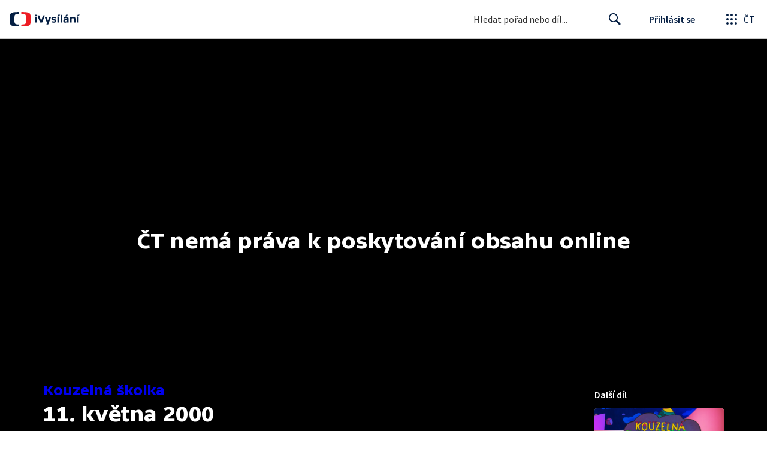

--- FILE ---
content_type: text/plain; charset=utf-8
request_url: https://events.getsitectrl.com/api/v1/events
body_size: 556
content:
{"id":"66fad187cf74cb66","user_id":"66fad187cf7d050a","time":1769178799933,"token":"1769178799.538eacc7c17030ee3166ef57d92a202c.f810ac030a64fd8c9ff0125e915cc834","geo":{"ip":"3.128.30.65","geopath":"147015:147763:220321:","geoname_id":4509177,"longitude":-83.0061,"latitude":39.9625,"postal_code":"43215","city":"Columbus","region":"Ohio","state_code":"OH","country":"United States","country_code":"US","timezone":"America/New_York"},"ua":{"platform":"Desktop","os":"Mac OS","os_family":"Mac OS X","os_version":"10.15.7","browser":"Other","browser_family":"ClaudeBot","browser_version":"1.0","device":"Spider","device_brand":"Spider","device_model":"Desktop"},"utm":{}}

--- FILE ---
content_type: application/javascript; charset=UTF-8
request_url: https://ctfs.ceskatelevize.cz/ivysilani/_next/static/chunks/2120-b04bef360a19fccd.js
body_size: 11350
content:
try{!function(){var e="undefined"!=typeof window?window:"undefined"!=typeof global?global:"undefined"!=typeof globalThis?globalThis:"undefined"!=typeof self?self:{},t=(new e.Error).stack;t&&(e._sentryDebugIds=e._sentryDebugIds||{},e._sentryDebugIds[t]="cd14ce3e-d5b8-415f-8bdf-81c01f4aa603",e._sentryDebugIdIdentifier="sentry-dbid-cd14ce3e-d5b8-415f-8bdf-81c01f4aa603")}()}catch(e){}"use strict";(self.webpackChunk_N_E=self.webpackChunk_N_E||[]).push([[2120],{40051:function(e,t,r){r.d(t,{l:function(){return v}});var i=r(59499),l=r(4730);r(67602),r(30005);var a=r(67294);let s=e=>"object"==typeof e&&null!=e&&1===e.nodeType,n=(e,t)=>(!t||"hidden"!==e)&&"visible"!==e&&"clip"!==e,o=(e,t)=>{if(e.clientHeight<e.scrollHeight||e.clientWidth<e.scrollWidth){let r=getComputedStyle(e,null);return n(r.overflowY,t)||n(r.overflowX,t)||(e=>{let t=(e=>{if(!e.ownerDocument||!e.ownerDocument.defaultView)return null;try{return e.ownerDocument.defaultView.frameElement}catch(e){return null}})(e);return!!t&&(t.clientHeight<e.scrollHeight||t.clientWidth<e.scrollWidth)})(e)}return!1},u=(e,t,r,i,l,a,s,n)=>a<e&&s>t||a>e&&s<t?0:a<=e&&n<=r||s>=t&&n>=r?a-e-i:s>t&&n<r||a<e&&n>r?s-t+l:0,d=e=>{let t=e.parentElement;return null==t?e.getRootNode().host||null:t},f=(e,t)=>{var r,i,l,a;if("undefined"==typeof document)return[];let{scrollMode:n,block:f,inline:c,boundary:y,skipOverflowHiddenElements:m}=t,h="function"==typeof y?y:e=>e!==y;if(!s(e))throw TypeError("Invalid target");let p=document.scrollingElement||document.documentElement,b=[],g=e;for(;s(g)&&h(g);){if((g=d(g))===p){b.push(g);break}null!=g&&g===document.body&&o(g)&&!o(document.documentElement)||null!=g&&o(g,m)&&b.push(g)}let v=null!=(i=null==(r=window.visualViewport)?void 0:r.width)?i:innerWidth,w=null!=(a=null==(l=window.visualViewport)?void 0:l.height)?a:innerHeight,{scrollX:O,scrollY:V}=window,{height:_,width:S,top:F,right:j,bottom:x,left:D}=e.getBoundingClientRect(),{top:k,right:A,bottom:E,left:P}=(e=>{let t=window.getComputedStyle(e);return{top:parseFloat(t.scrollMarginTop)||0,right:parseFloat(t.scrollMarginRight)||0,bottom:parseFloat(t.scrollMarginBottom)||0,left:parseFloat(t.scrollMarginLeft)||0}})(e),C="start"===f||"nearest"===f?F-k:"end"===f?x+E:F+_/2-k+E,T="center"===c?D+S/2-P+A:"end"===c?j+A:D-P,M=[];for(let e=0;e<b.length;e++){let t=b[e],{height:r,width:i,top:l,right:a,bottom:s,left:d}=t.getBoundingClientRect();if("if-needed"===n&&F>=0&&D>=0&&x<=w&&j<=v&&(t===p&&!o(t)||F>=l&&x<=s&&D>=d&&j<=a))break;let y=getComputedStyle(t),m=parseInt(y.borderLeftWidth,10),h=parseInt(y.borderTopWidth,10),g=parseInt(y.borderRightWidth,10),k=parseInt(y.borderBottomWidth,10),A=0,E=0,P="offsetWidth"in t?t.offsetWidth-t.clientWidth-m-g:0,L="offsetHeight"in t?t.offsetHeight-t.clientHeight-h-k:0,N="offsetWidth"in t?0===t.offsetWidth?0:i/t.offsetWidth:0,R="offsetHeight"in t?0===t.offsetHeight?0:r/t.offsetHeight:0;if(p===t)A="start"===f?C:"end"===f?C-w:"nearest"===f?u(V,V+w,w,h,k,V+C,V+C+_,_):C-w/2,E="start"===c?T:"center"===c?T-v/2:"end"===c?T-v:u(O,O+v,v,m,g,O+T,O+T+S,S),A=Math.max(0,A+V),E=Math.max(0,E+O);else{A="start"===f?C-l-h:"end"===f?C-s+k+L:"nearest"===f?u(l,s,r,h,k+L,C,C+_,_):C-(l+r/2)+L/2,E="start"===c?T-d-m:"center"===c?T-(d+i/2)+P/2:"end"===c?T-a+g+P:u(d,a,i,m,g+P,T,T+S,S);let{scrollLeft:e,scrollTop:n}=t;A=0===R?0:Math.max(0,Math.min(n+A/R,t.scrollHeight-r/R+L)),E=0===N?0:Math.max(0,Math.min(e+E/N,t.scrollWidth-i/N+P)),C+=n-A,T+=e-E}M.push({el:t,top:A,left:E})}return M};var c=r(13168),y=r(85893);let m=["form","children","onSubmit","errorState","successState","scrollTo","onValidationError"];function h(e,t){var r=Object.keys(e);if(Object.getOwnPropertySymbols){var i=Object.getOwnPropertySymbols(e);t&&(i=i.filter(function(t){return Object.getOwnPropertyDescriptor(e,t).enumerable})),r.push.apply(r,i)}return r}function p(e){for(var t=1;t<arguments.length;t++){var r=null!=arguments[t]?arguments[t]:{};t%2?h(Object(r),!0).forEach(function(t){(0,i.Z)(e,t,r[t])}):Object.getOwnPropertyDescriptors?Object.defineProperties(e,Object.getOwnPropertyDescriptors(r)):h(Object(r)).forEach(function(t){Object.defineProperty(e,t,Object.getOwnPropertyDescriptor(r,t))})}return e}let b=(e,t)=>{f(e,{scrollMode:"always",block:"start"}).forEach(({el:e,top:r})=>{t(e,r)})},g=(e,t)=>{e.scrollTo({top:t-70})};function v(e){let{form:t,children:r,onSubmit:i,errorState:s,successState:n,scrollTo:o=g,onValidationError:u}=e,d=(0,l.Z)(e,m),{asyncError:f,isSubmitSuccessful:h,isSubmitting:v}=t,w=(0,a.useRef)(null);return(0,a.useEffect)(()=>{f&&s&&w.current&&b(w.current,o)},[f,s,o]),(0,a.useEffect)(()=>{h&&n&&w.current&&b(w.current,o)},[h,n,o]),(0,y.jsxs)("form",p(p({},d),{},{noValidate:!0,ref:w,onSubmit:i?e=>{e.preventDefault(),v||t.handleSubmit(i,u)(e)}:void 0,children:[(0,y.jsx)("div",{role:"alert",children:s&&f?(0,y.jsx)(s,{error:f}):null}),n&&h?(0,y.jsx)(n,{}):null,(0,y.jsx)(c.R,p(p({},t),{},{children:r}))]}))}},13168:function(e,t,r){r.d(t,{G:function(){return u},R:function(){return d}});var i=r(4730),l=r(67294),a=r(54812),s=r(85893);let n=["children"],o=l.createContext(void 0),u=()=>(0,a.G)(o);function d(e){let{children:t}=e,r=(0,i.Z)(e,n);return(0,s.jsx)(o.Provider,{value:r,children:t})}},92261:function(e,t,r){r.d(t,{y:function(){return h}});var i=r(93967),l=r.n(i);r(67294);var a=r(3731),s=r(59499),n=r(4730),o=r(6256),u={label:"ctfo_1aapj5l0 ctst_twf8nzc",inverted:"ctfo_1aapj5l1"},d=r(85893);let f=["inverted","className","children","required"];function c(e,t){var r=Object.keys(e);if(Object.getOwnPropertySymbols){var i=Object.getOwnPropertySymbols(e);t&&(i=i.filter(function(t){return Object.getOwnPropertyDescriptor(e,t).enumerable})),r.push.apply(r,i)}return r}function y(e){for(var t=1;t<arguments.length;t++){var r=null!=arguments[t]?arguments[t]:{};t%2?c(Object(r),!0).forEach(function(t){(0,s.Z)(e,t,r[t])}):Object.getOwnPropertyDescriptors?Object.defineProperties(e,Object.getOwnPropertyDescriptors(r)):c(Object(r)).forEach(function(t){Object.defineProperty(e,t,Object.getOwnPropertyDescriptor(r,t))})}return e}let m=e=>{let{inverted:t,className:r,children:i,required:a}=e,s=(0,n.Z)(e,f);return(0,d.jsxs)("label",y(y({className:l()(r,u.label,{[u.inverted]:t})},s),{},{children:[i,(0,d.jsx)(o.x,{inverted:t,required:a})]}))},h=({label:e,error:t,children:r,inverted:i,id:s,className:n,errorId:o})=>(0,d.jsxs)("div",{className:l()(a.M.commonFormBlock,n),children:[e&&(0,d.jsx)(m,{htmlFor:s,inverted:i,required:"object"==typeof e?e.required:void 0,children:"object"==typeof e?e.title:e}),r,t?.message?(0,d.jsx)("span",{className:l()(a.M.commonErrorMsg,{inverted:i}),id:o,role:"alert",children:t.message}):null]})},7898:function(e,t,r){r.d(t,{Y:function(){return i}});function i(e="",t){return`${e}${t}`}},54510:function(e,t,r){r.d(t,{O:function(){return c}});var i=r(59499),l=r(4730),a=r(67294),s=r(7898),n=r(87649),o=r(92261),u=r(85893);let d=["label","name","prefix","width","maxWidth","inverted","showValidationIcon","error","displayValidationStatus","wrapperClassName"];function f(e,t){var r=Object.keys(e);if(Object.getOwnPropertySymbols){var i=Object.getOwnPropertySymbols(e);t&&(i=i.filter(function(t){return Object.getOwnPropertyDescriptor(e,t).enumerable})),r.push.apply(r,i)}return r}let c=(0,a.memo)(a.forwardRef((e,t)=>{let{label:r,name:a,prefix:c="",width:y="100%",maxWidth:m="100%",inverted:h=!1,showValidationIcon:p,error:b,displayValidationStatus:g,wrapperClassName:v}=e,w=(0,l.Z)(e,d),O=(0,s.Y)(c,a),V=(0,s.Y)(c,`error-${a}`);return(0,u.jsx)(o.y,{className:v,error:g?b:void 0,errorId:V,id:O,inverted:h,label:r,children:(0,u.jsx)(n.o,function(e){for(var t=1;t<arguments.length;t++){var r=null!=arguments[t]?arguments[t]:{};t%2?f(Object(r),!0).forEach(function(t){(0,i.Z)(e,t,r[t])}):Object.getOwnPropertyDescriptors?Object.defineProperties(e,Object.getOwnPropertyDescriptors(r)):f(Object(r)).forEach(function(t){Object.defineProperty(e,t,Object.getOwnPropertyDescriptor(r,t))})}return e}({"aria-describedby":V,id:O,inverted:h,isValid:g?!b:void 0,maxWidth:m,name:a,ref:t,showValidationIcon:p,width:y},w))})}))},86479:function(e,t,r){r.d(t,{c:function(){return ej}});var i=r(59499),l=r(4730),a=r(67294),s=e=>"checkbox"===e.type,n=e=>e instanceof Date,o=e=>null==e;let u=e=>"object"==typeof e;var d=e=>!o(e)&&!Array.isArray(e)&&u(e)&&!n(e),f=e=>d(e)&&e.target?s(e.target)?e.target.checked:e.target.value:e,c=e=>e.substring(0,e.search(/\.\d+(\.|$)/))||e,y=(e,t)=>e.has(c(t)),m=e=>{let t=e.constructor&&e.constructor.prototype;return d(t)&&t.hasOwnProperty("isPrototypeOf")},h="undefined"!=typeof window&&void 0!==window.HTMLElement&&"undefined"!=typeof document;function p(e){let t;let r=Array.isArray(e),i="undefined"!=typeof FileList&&e instanceof FileList;if(e instanceof Date)t=new Date(e);else if(!(!(h&&(e instanceof Blob||i))&&(r||d(e))))return e;else if(t=r?[]:Object.create(Object.getPrototypeOf(e)),r||m(e))for(let r in e)e.hasOwnProperty(r)&&(t[r]=p(e[r]));else t=e;return t}var b=e=>/^\w*$/.test(e),g=e=>void 0===e,v=e=>Array.isArray(e)?e.filter(Boolean):[],w=e=>v(e.replace(/["|']|\]/g,"").split(/\.|\[/)),O=(e,t,r)=>{if(!t||!d(e))return r;let i=(b(t)?[t]:w(t)).reduce((e,t)=>o(e)?e:e[t],e);return g(i)||i===e?g(e[t])?r:e[t]:i},V=e=>"boolean"==typeof e,_=(e,t,r)=>{let i=-1,l=b(t)?[t]:w(t),a=l.length,s=a-1;for(;++i<a;){let t=l[i],a=r;if(i!==s){let r=e[t];a=d(r)||Array.isArray(r)?r:isNaN(+l[i+1])?{}:[]}if("__proto__"===t||"constructor"===t||"prototype"===t)return;e[t]=a,e=e[t]}};let S={BLUR:"blur",FOCUS_OUT:"focusout",CHANGE:"change"},F={onBlur:"onBlur",onChange:"onChange",onSubmit:"onSubmit",onTouched:"onTouched",all:"all"},j={max:"max",min:"min",maxLength:"maxLength",minLength:"minLength",pattern:"pattern",required:"required",validate:"validate"},x=a.createContext(null);x.displayName="HookFormContext";var D=(e,t,r,i=!0)=>{let l={defaultValues:t._defaultValues};for(let a in e)Object.defineProperty(l,a,{get:()=>{let l=a;return t._proxyFormState[l]!==F.all&&(t._proxyFormState[l]=!i||F.all),r&&(r[l]=!0),e[l]}});return l};let k="undefined"!=typeof window?a.useLayoutEffect:a.useEffect;var A=e=>"string"==typeof e,E=(e,t,r,i,l)=>A(e)?(i&&t.watch.add(e),O(r,e,l)):Array.isArray(e)?e.map(e=>(i&&t.watch.add(e),O(r,e))):(i&&(t.watchAll=!0),r),P=e=>o(e)||!u(e);function C(e,t,r=new WeakSet){if(P(e)||P(t))return e===t;if(n(e)&&n(t))return e.getTime()===t.getTime();let i=Object.keys(e),l=Object.keys(t);if(i.length!==l.length)return!1;if(r.has(e)||r.has(t))return!0;for(let a of(r.add(e),r.add(t),i)){let i=e[a];if(!l.includes(a))return!1;if("ref"!==a){let e=t[a];if(n(i)&&n(e)||d(i)&&d(e)||Array.isArray(i)&&Array.isArray(e)?!C(i,e,r):i!==e)return!1}}return!0}let T=e=>{let t={};for(let r of Object.keys(e))if(u(e[r])&&null!==e[r]){let i=T(e[r]);for(let e of Object.keys(i))t[`${r}.${e}`]=i[e]}else t[r]=e[r];return t};var M=(e,t,r,i,l)=>t?{...r[e],types:{...r[e]&&r[e].types?r[e].types:{},[i]:l||!0}}:{},L=e=>Array.isArray(e)?e:[e],N=()=>{let e=[],t=t=>{for(let r of e)r.next&&r.next(t)},r=t=>(e.push(t),{unsubscribe:()=>{e=e.filter(e=>e!==t)}}),i=()=>{e=[]};return{get observers(){return e},next:t,subscribe:r,unsubscribe:i}},R=e=>d(e)&&!Object.keys(e).length,B=e=>"file"===e.type,W=e=>"function"==typeof e,U=e=>{if(!h)return!1;let t=e?e.ownerDocument:0;return e instanceof(t&&t.defaultView?t.defaultView.HTMLElement:HTMLElement)},H=e=>"select-multiple"===e.type,I=e=>"radio"===e.type,q=e=>I(e)||s(e),Z=e=>U(e)&&e.isConnected;function $(e,t){let r=Array.isArray(t)?t:b(t)?[t]:w(t),i=1===r.length?e:function(e,t){let r=t.slice(0,-1).length,i=0;for(;i<r;)e=g(e)?i++:e[t[i++]];return e}(e,r),l=r.length-1,a=r[l];return i&&delete i[a],0!==l&&(d(i)&&R(i)||Array.isArray(i)&&function(e){for(let t in e)if(e.hasOwnProperty(t)&&!g(e[t]))return!1;return!0}(i))&&$(e,r.slice(0,-1)),e}var Y=e=>{for(let t in e)if(W(e[t]))return!0;return!1};function G(e){return Array.isArray(e)||d(e)&&!Y(e)}function z(e,t={}){for(let r in e)G(e[r])?(t[r]=Array.isArray(e[r])?[]:{},z(e[r],t[r])):o(e[r])||(t[r]=!0);return t}function X(e,t,r){for(let i in r||(r=z(t)),e)G(e[i])?g(t)||P(r[i])?r[i]=z(e[i],Array.isArray(e[i])?[]:{}):X(e[i],o(t)?{}:t[i],r[i]):r[i]=!C(e[i],t[i]);return r}let J={value:!1,isValid:!1},K={value:!0,isValid:!0};var Q=e=>{if(Array.isArray(e)){if(e.length>1){let t=e.filter(e=>e&&e.checked&&!e.disabled).map(e=>e.value);return{value:t,isValid:!!t.length}}return e[0].checked&&!e[0].disabled?e[0].attributes&&!g(e[0].attributes.value)?g(e[0].value)||""===e[0].value?K:{value:e[0].value,isValid:!0}:K:J}return J},ee=(e,{valueAsNumber:t,valueAsDate:r,setValueAs:i})=>g(e)?e:t?""===e?NaN:e?+e:e:r&&A(e)?new Date(e):i?i(e):e;let et={isValid:!1,value:null};var er=e=>Array.isArray(e)?e.reduce((e,t)=>t&&t.checked&&!t.disabled?{isValid:!0,value:t.value}:e,et):et;function ei(e){let t=e.ref;return B(t)?t.files:I(t)?er(e.refs).value:H(t)?[...t.selectedOptions].map(({value:e})=>e):s(t)?Q(e.refs).value:ee(g(t.value)?e.ref.value:t.value,e)}var el=(e,t,r,i)=>{let l={};for(let r of e){let e=O(t,r);e&&_(l,r,e._f)}return{criteriaMode:r,names:[...e],fields:l,shouldUseNativeValidation:i}},ea=e=>e instanceof RegExp,es=e=>g(e)?e:ea(e)?e.source:d(e)?ea(e.value)?e.value.source:e.value:e,en=e=>({isOnSubmit:!e||e===F.onSubmit,isOnBlur:e===F.onBlur,isOnChange:e===F.onChange,isOnAll:e===F.all,isOnTouch:e===F.onTouched});let eo="AsyncFunction";var eu=e=>!!e&&!!e.validate&&!!(W(e.validate)&&e.validate.constructor.name===eo||d(e.validate)&&Object.values(e.validate).find(e=>e.constructor.name===eo)),ed=e=>e.mount&&(e.required||e.min||e.max||e.maxLength||e.minLength||e.pattern||e.validate),ef=(e,t,r)=>!r&&(t.watchAll||t.watch.has(e)||[...t.watch].some(t=>e.startsWith(t)&&/^\.\w+/.test(e.slice(t.length))));let ec=(e,t,r,i)=>{for(let l of r||Object.keys(e)){let r=O(e,l);if(r){let{_f:e,...a}=r;if(e){if(e.refs&&e.refs[0]&&t(e.refs[0],l)&&!i||e.ref&&t(e.ref,e.name)&&!i)return!0;if(ec(a,t))break}else if(d(a)&&ec(a,t))break}}};function ey(e,t,r){let i=O(e,r);if(i||b(r))return{error:i,name:r};let l=r.split(".");for(;l.length;){let i=l.join("."),a=O(t,i),s=O(e,i);if(a&&!Array.isArray(a)&&r!==i)break;if(s&&s.type)return{name:i,error:s};if(s&&s.root&&s.root.type)return{name:`${i}.root`,error:s.root};l.pop()}return{name:r}}var em=(e,t,r,i)=>{r(e);let{name:l,...a}=e;return R(a)||Object.keys(a).length>=Object.keys(t).length||Object.keys(a).find(e=>t[e]===(!i||F.all))},eh=(e,t,r)=>!e||!t||e===t||L(e).some(e=>e&&(r?e===t:e.startsWith(t)||t.startsWith(e))),ep=(e,t,r,i,l)=>!l.isOnAll&&(!r&&l.isOnTouch?!(t||e):(r?i.isOnBlur:l.isOnBlur)?!e:(r?!i.isOnChange:!l.isOnChange)||e),eb=(e,t)=>!v(O(e,t)).length&&$(e,t),eg=(e,t,r)=>{let i=L(O(e,r));return _(i,"root",t[r]),_(e,r,i),e};function ev(e,t,r="validate"){if(A(e)||Array.isArray(e)&&e.every(A)||V(e)&&!e)return{type:r,message:A(e)?e:"",ref:t}}var ew=e=>d(e)&&!ea(e)?e:{value:e,message:""},eO=async(e,t,r,i,l,a)=>{let{ref:n,refs:u,required:f,maxLength:c,minLength:y,min:m,max:h,pattern:p,validate:b,name:v,valueAsNumber:w,mount:_}=e._f,S=O(r,v);if(!_||t.has(v))return{};let F=u?u[0]:n,x=e=>{l&&F.reportValidity&&(F.setCustomValidity(V(e)?"":e||""),F.reportValidity())},D={},k=I(n),E=s(n),P=(w||B(n))&&g(n.value)&&g(S)||U(n)&&""===n.value||""===S||Array.isArray(S)&&!S.length,C=M.bind(null,v,i,D),T=(e,t,r,i=j.maxLength,l=j.minLength)=>{let a=e?t:r;D[v]={type:e?i:l,message:a,ref:n,...C(e?i:l,a)}};if(a?!Array.isArray(S)||!S.length:f&&(!(k||E)&&(P||o(S))||V(S)&&!S||E&&!Q(u).isValid||k&&!er(u).isValid)){let{value:e,message:t}=A(f)?{value:!!f,message:f}:ew(f);if(e&&(D[v]={type:j.required,message:t,ref:F,...C(j.required,t)},!i))return x(t),D}if(!P&&(!o(m)||!o(h))){let e,t;let r=ew(h),l=ew(m);if(o(S)||isNaN(S)){let i=n.valueAsDate||new Date(S),a=e=>new Date(new Date().toDateString()+" "+e),s="time"==n.type,o="week"==n.type;A(r.value)&&S&&(e=s?a(S)>a(r.value):o?S>r.value:i>new Date(r.value)),A(l.value)&&S&&(t=s?a(S)<a(l.value):o?S<l.value:i<new Date(l.value))}else{let i=n.valueAsNumber||(S?+S:S);o(r.value)||(e=i>r.value),o(l.value)||(t=i<l.value)}if((e||t)&&(T(!!e,r.message,l.message,j.max,j.min),!i))return x(D[v].message),D}if((c||y)&&!P&&(A(S)||a&&Array.isArray(S))){let e=ew(c),t=ew(y),r=!o(e.value)&&S.length>+e.value,l=!o(t.value)&&S.length<+t.value;if((r||l)&&(T(r,e.message,t.message),!i))return x(D[v].message),D}if(p&&!P&&A(S)){let{value:e,message:t}=ew(p);if(ea(e)&&!S.match(e)&&(D[v]={type:j.pattern,message:t,ref:n,...C(j.pattern,t)},!i))return x(t),D}if(b){if(W(b)){let e=await b(S,r),t=ev(e,F);if(t&&(D[v]={...t,...C(j.validate,t.message)},!i))return x(t.message),D}else if(d(b)){let e={};for(let t in b){if(!R(e)&&!i)break;let l=ev(await b[t](S,r),F,t);l&&(e={...l,...C(t,l.message)},x(l.message),i&&(D[v]=e))}if(!R(e)&&(D[v]={ref:F,...e},!i))return D}}return x(!0),D};let eV={mode:F.onSubmit,reValidateMode:F.onChange,shouldFocusError:!0},e_=["mode"];function eS(e,t){var r=Object.keys(e);if(Object.getOwnPropertySymbols){var i=Object.getOwnPropertySymbols(e);t&&(i=i.filter(function(t){return Object.getOwnPropertyDescriptor(e,t).enumerable})),r.push.apply(r,i)}return r}function eF(e){for(var t=1;t<arguments.length;t++){var r=null!=arguments[t]?arguments[t]:{};t%2?eS(Object(r),!0).forEach(function(t){(0,i.Z)(e,t,r[t])}):Object.getOwnPropertyDescriptors?Object.defineProperties(e,Object.getOwnPropertyDescriptors(r)):eS(Object(r)).forEach(function(t){Object.defineProperty(e,t,Object.getOwnPropertyDescriptor(r,t))})}return e}function ej(e={}){let{mode:t="all"}=e,r=(0,l.Z)(e,e_),i=function(e={}){let t=a.useRef(void 0),r=a.useRef(void 0),[i,l]=a.useState({isDirty:!1,isValidating:!1,isLoading:W(e.defaultValues),isSubmitted:!1,isSubmitting:!1,isSubmitSuccessful:!1,isValid:!1,submitCount:0,dirtyFields:{},touchedFields:{},validatingFields:{},errors:e.errors||{},disabled:e.disabled||!1,isReady:!1,defaultValues:W(e.defaultValues)?void 0:e.defaultValues});if(!t.current){if(e.formControl)t.current={...e.formControl,formState:i},e.defaultValues&&!W(e.defaultValues)&&e.formControl.reset(e.defaultValues,e.resetOptions);else{let{formControl:r,...l}=function(e={}){let t,r={...eV,...e},i={submitCount:0,isDirty:!1,isReady:!1,isLoading:W(r.defaultValues),isValidating:!1,isSubmitted:!1,isSubmitting:!1,isSubmitSuccessful:!1,isValid:!1,touchedFields:{},dirtyFields:{},validatingFields:{},errors:r.errors||{},disabled:r.disabled||!1},l={},a=(d(r.defaultValues)||d(r.values))&&p(r.defaultValues||r.values)||{},u=r.shouldUnregister?{}:p(a),c={action:!1,mount:!1,watch:!1},m={mount:new Set,disabled:new Set,unMount:new Set,array:new Set,watch:new Set},b=0,w={isDirty:!1,dirtyFields:!1,validatingFields:!1,touchedFields:!1,isValidating:!1,isValid:!1,errors:!1},j={...w},x={array:N(),state:N()},D=r.criteriaMode===F.all,k=e=>t=>{clearTimeout(b),b=setTimeout(e,t)},P=async e=>{if(!r.disabled&&(w.isValid||j.isValid||e)){let e=r.resolver?R((await K()).errors):await et(l,!0);e!==i.isValid&&x.state.next({isValid:e})}},T=(e,t)=>{!r.disabled&&(w.isValidating||w.validatingFields||j.isValidating||j.validatingFields)&&((e||Array.from(m.mount)).forEach(e=>{e&&(t?_(i.validatingFields,e,t):$(i.validatingFields,e))}),x.state.next({validatingFields:i.validatingFields,isValidating:!R(i.validatingFields)}))},M=(e,t=[],s,n,o=!0,d=!0)=>{if(n&&s&&!r.disabled){if(c.action=!0,d&&Array.isArray(O(l,e))){let t=s(O(l,e),n.argA,n.argB);o&&_(l,e,t)}if(d&&Array.isArray(O(i.errors,e))){let t=s(O(i.errors,e),n.argA,n.argB);o&&_(i.errors,e,t),eb(i.errors,e)}if((w.touchedFields||j.touchedFields)&&d&&Array.isArray(O(i.touchedFields,e))){let t=s(O(i.touchedFields,e),n.argA,n.argB);o&&_(i.touchedFields,e,t)}(w.dirtyFields||j.dirtyFields)&&(i.dirtyFields=X(a,u)),x.state.next({name:e,isDirty:ea(e,t),dirtyFields:i.dirtyFields,errors:i.errors,isValid:i.isValid})}else _(u,e,t)},I=(e,t)=>{_(i.errors,e,t),x.state.next({errors:i.errors})},Y=e=>{i.errors=e,x.state.next({errors:i.errors,isValid:!1})},G=(e,t,r,i)=>{let s=O(l,e);if(s){let l=O(u,e,g(r)?O(a,e):r);g(l)||i&&i.defaultChecked||t?_(u,e,t?l:ei(s._f)):ew(e,l),c.mount&&P()}},z=(e,t,l,s,n)=>{let o=!1,u=!1,d={name:e};if(!r.disabled){if(!l||s){(w.isDirty||j.isDirty)&&(u=i.isDirty,i.isDirty=d.isDirty=ea(),o=u!==d.isDirty);let r=C(O(a,e),t);u=!!O(i.dirtyFields,e),r?$(i.dirtyFields,e):_(i.dirtyFields,e,!0),d.dirtyFields=i.dirtyFields,o=o||(w.dirtyFields||j.dirtyFields)&&!r!==u}if(l){let t=O(i.touchedFields,e);t||(_(i.touchedFields,e,l),d.touchedFields=i.touchedFields,o=o||(w.touchedFields||j.touchedFields)&&t!==l)}o&&n&&x.state.next(d)}return o?d:{}},J=(e,l,a,s)=>{let n=O(i.errors,e),o=(w.isValid||j.isValid)&&V(l)&&i.isValid!==l;if(r.delayError&&a?(t=k(()=>I(e,a)))(r.delayError):(clearTimeout(b),t=null,a?_(i.errors,e,a):$(i.errors,e)),(a?!C(n,a):n)||!R(s)||o){let t={...s,...o&&V(l)?{isValid:l}:{},errors:i.errors,name:e};i={...i,...t},x.state.next(t)}},K=async e=>{T(e,!0);let t=await r.resolver(u,r.context,el(e||m.mount,l,r.criteriaMode,r.shouldUseNativeValidation));return T(e),t},Q=async e=>{let{errors:t}=await K(e);if(e)for(let r of e){let e=O(t,r);e?_(i.errors,r,e):$(i.errors,r)}else i.errors=t;return t},et=async(e,t,l={valid:!0})=>{for(let a in e){let s=e[a];if(s){let{_f:e,...a}=s;if(e){let a=m.array.has(e.name),n=s._f&&eu(s._f);n&&w.validatingFields&&T([e.name],!0);let o=await eO(s,m.disabled,u,D,r.shouldUseNativeValidation&&!t,a);if(n&&w.validatingFields&&T([e.name]),o[e.name]&&(l.valid=!1,t))break;t||(O(o,e.name)?a?eg(i.errors,o,e.name):_(i.errors,e.name,o[e.name]):$(i.errors,e.name))}R(a)||await et(a,t,l)}}return l.valid},er=()=>{for(let e of m.unMount){let t=O(l,e);t&&(t._f.refs?t._f.refs.every(e=>!Z(e)):!Z(t._f.ref))&&eM(e)}m.unMount=new Set},ea=(e,t)=>!r.disabled&&(e&&t&&_(u,e,t),!C(eD(),a)),eo=(e,t,r)=>E(e,m,{...c.mount?u:g(t)?a:A(e)?{[e]:t}:t},r,t),ev=e=>v(O(c.mount?u:a,e,r.shouldUnregister?O(a,e,[]):[])),ew=(e,t,r={})=>{let i=O(l,e),a=t;if(i){let r=i._f;r&&(r.disabled||_(u,e,ee(t,r)),a=U(r.ref)&&o(t)?"":t,H(r.ref)?[...r.ref.options].forEach(e=>e.selected=a.includes(e.value)):r.refs?s(r.ref)?r.refs.forEach(e=>{e.defaultChecked&&e.disabled||(Array.isArray(a)?e.checked=!!a.find(t=>t===e.value):e.checked=a===e.value||!!a)}):r.refs.forEach(e=>e.checked=e.value===a):B(r.ref)?r.ref.value="":(r.ref.value=a,r.ref.type||x.state.next({name:e,values:p(u)})))}(r.shouldDirty||r.shouldTouch)&&z(e,a,r.shouldTouch,r.shouldDirty,!0),r.shouldValidate&&ex(e)},e_=(e,t,r)=>{for(let i in t){if(!t.hasOwnProperty(i))return;let a=t[i],s=e+"."+i,o=O(l,s);(m.array.has(e)||d(a)||o&&!o._f)&&!n(a)?e_(s,a,r):ew(s,a,r)}},eS=(e,t,r={})=>{let s=O(l,e),n=m.array.has(e),d=p(t);_(u,e,d),n?(x.array.next({name:e,values:p(u)}),(w.isDirty||w.dirtyFields||j.isDirty||j.dirtyFields)&&r.shouldDirty&&x.state.next({name:e,dirtyFields:X(a,u),isDirty:ea(e,d)})):!s||s._f||o(d)?ew(e,d,r):e_(e,d,r),ef(e,m)&&x.state.next({...i,name:e}),x.state.next({name:c.mount?e:void 0,values:p(u)})},eF=async e=>{c.mount=!0;let a=e.target,s=a.name,o=!0,d=O(l,s),y=e=>{o=Number.isNaN(e)||n(e)&&isNaN(e.getTime())||C(e,O(u,s,e))},h=en(r.mode),b=en(r.reValidateMode);if(d){let n,c;let g=a.type?ei(d._f):f(e),v=e.type===S.BLUR||e.type===S.FOCUS_OUT,V=!ed(d._f)&&!r.resolver&&!O(i.errors,s)&&!d._f.deps||ep(v,O(i.touchedFields,s),i.isSubmitted,b,h),F=ef(s,m,v);_(u,s,g),v?a&&a.readOnly||(d._f.onBlur&&d._f.onBlur(e),t&&t(0)):d._f.onChange&&d._f.onChange(e);let k=z(s,g,v),A=!R(k)||F;if(v||x.state.next({name:s,type:e.type,values:p(u)}),V)return(w.isValid||j.isValid)&&("onBlur"===r.mode?v&&P():v||P()),A&&x.state.next({name:s,...F?{}:k});if(!v&&F&&x.state.next({...i}),r.resolver){let{errors:e}=await K([s]);if(y(g),o){let t=ey(i.errors,l,s),r=ey(e,l,t.name||s);n=r.error,s=r.name,c=R(e)}}else T([s],!0),n=(await eO(d,m.disabled,u,D,r.shouldUseNativeValidation))[s],T([s]),y(g),o&&(n?c=!1:(w.isValid||j.isValid)&&(c=await et(l,!0)));o&&(d._f.deps&&(!Array.isArray(d._f.deps)||d._f.deps.length>0)&&ex(d._f.deps),J(s,c,n,k))}},ej=(e,t)=>{if(O(i.errors,t)&&e.focus)return e.focus(),1},ex=async(e,t={})=>{let a,s;let n=L(e);if(r.resolver){let t=await Q(g(e)?e:n);a=R(t),s=e?!n.some(e=>O(t,e)):a}else e?((s=(await Promise.all(n.map(async e=>{let t=O(l,e);return await et(t&&t._f?{[e]:t}:t)}))).every(Boolean))||i.isValid)&&P():s=a=await et(l);return x.state.next({...!A(e)||(w.isValid||j.isValid)&&a!==i.isValid?{}:{name:e},...r.resolver||!e?{isValid:a}:{},errors:i.errors}),t.shouldFocus&&!s&&ec(l,ej,e?n:m.mount),s},eD=(e,t)=>{let r={...c.mount?u:a};return t&&(r=function e(t,r){let i={};for(let l in t)if(t.hasOwnProperty(l)){let a=t[l],s=r[l];if(a&&d(a)&&s){let t=e(a,s);d(t)&&(i[l]=t)}else t[l]&&(i[l]=s)}return i}(t.dirtyFields?i.dirtyFields:i.touchedFields,r)),g(e)?r:A(e)?O(r,e):e.map(e=>O(r,e))},ek=(e,t)=>({invalid:!!O((t||i).errors,e),isDirty:!!O((t||i).dirtyFields,e),error:O((t||i).errors,e),isValidating:!!O(i.validatingFields,e),isTouched:!!O((t||i).touchedFields,e)}),eA=e=>{e&&L(e).forEach(e=>$(i.errors,e)),x.state.next({errors:e?i.errors:{}})},eE=(e,t,r)=>{let a=(O(l,e,{_f:{}})._f||{}).ref,s=O(i.errors,e)||{},{ref:n,message:o,type:u,...d}=s;_(i.errors,e,{...d,...t,ref:a}),x.state.next({name:e,errors:i.errors,isValid:!1}),r&&r.shouldFocus&&a&&a.focus&&a.focus()},eP=(e,t)=>W(e)?x.state.subscribe({next:r=>"values"in r&&e(eo(void 0,t),r)}):eo(e,t,!0),eC=e=>x.state.subscribe({next:t=>{eh(e.name,t.name,e.exact)&&em(t,e.formState||w,eZ,e.reRenderRoot)&&e.callback({values:{...u},...i,...t,defaultValues:a})}}).unsubscribe,eT=e=>(c.mount=!0,j={...j,...e.formState},eC({...e,formState:j})),eM=(e,t={})=>{for(let s of e?L(e):m.mount)m.mount.delete(s),m.array.delete(s),t.keepValue||($(l,s),$(u,s)),t.keepError||$(i.errors,s),t.keepDirty||$(i.dirtyFields,s),t.keepTouched||$(i.touchedFields,s),t.keepIsValidating||$(i.validatingFields,s),r.shouldUnregister||t.keepDefaultValue||$(a,s);x.state.next({values:p(u)}),x.state.next({...i,...t.keepDirty?{isDirty:ea()}:{}}),t.keepIsValid||P()},eL=({disabled:e,name:t})=>{(V(e)&&c.mount||e||m.disabled.has(t))&&(e?m.disabled.add(t):m.disabled.delete(t))},eN=(e,t={})=>{let i=O(l,e),s=V(t.disabled)||V(r.disabled);return _(l,e,{...i||{},_f:{...i&&i._f?i._f:{ref:{name:e}},name:e,mount:!0,...t}}),m.mount.add(e),i?eL({disabled:V(t.disabled)?t.disabled:r.disabled,name:e}):G(e,!0,t.value),{...s?{disabled:t.disabled||r.disabled}:{},...r.progressive?{required:!!t.required,min:es(t.min),max:es(t.max),minLength:es(t.minLength),maxLength:es(t.maxLength),pattern:es(t.pattern)}:{},name:e,onChange:eF,onBlur:eF,ref:s=>{if(s){eN(e,t),i=O(l,e);let r=g(s.value)&&s.querySelectorAll&&s.querySelectorAll("input,select,textarea")[0]||s,n=q(r),o=i._f.refs||[];(n?o.find(e=>e===r):r===i._f.ref)||(_(l,e,{_f:{...i._f,...n?{refs:[...o.filter(Z),r,...Array.isArray(O(a,e))?[{}]:[]],ref:{type:r.type,name:e}}:{ref:r}}}),G(e,!1,void 0,r))}else(i=O(l,e,{}))._f&&(i._f.mount=!1),(r.shouldUnregister||t.shouldUnregister)&&!(y(m.array,e)&&c.action)&&m.unMount.add(e)}}},eR=()=>r.shouldFocusError&&ec(l,ej,m.mount),eB=e=>{V(e)&&(x.state.next({disabled:e}),ec(l,(t,r)=>{let i=O(l,r);i&&(t.disabled=i._f.disabled||e,Array.isArray(i._f.refs)&&i._f.refs.forEach(t=>{t.disabled=i._f.disabled||e}))},0,!1))},eW=(e,t)=>async a=>{let s;a&&(a.preventDefault&&a.preventDefault(),a.persist&&a.persist());let n=p(u);if(x.state.next({isSubmitting:!0}),r.resolver){let{errors:e,values:t}=await K();i.errors=e,n=p(t)}else await et(l);if(m.disabled.size)for(let e of m.disabled)$(n,e);if($(i.errors,"root"),R(i.errors)){x.state.next({errors:{}});try{await e(n,a)}catch(e){s=e}}else t&&await t({...i.errors},a),eR(),setTimeout(eR);if(x.state.next({isSubmitted:!0,isSubmitting:!1,isSubmitSuccessful:R(i.errors)&&!s,submitCount:i.submitCount+1,errors:i.errors}),s)throw s},eU=(e,t={})=>{O(l,e)&&(g(t.defaultValue)?eS(e,p(O(a,e))):(eS(e,t.defaultValue),_(a,e,p(t.defaultValue))),t.keepTouched||$(i.touchedFields,e),t.keepDirty||($(i.dirtyFields,e),i.isDirty=t.defaultValue?ea(e,p(O(a,e))):ea()),!t.keepError&&($(i.errors,e),w.isValid&&P()),x.state.next({...i}))},eH=(e,t={})=>{let s=e?p(e):a,n=p(s),o=R(e),d=o?a:n;if(t.keepDefaultValues||(a=s),!t.keepValues){if(t.keepDirtyValues){let e=new Set([...m.mount,...Object.keys(X(a,u))]);for(let t of Array.from(e))O(i.dirtyFields,t)?_(d,t,O(u,t)):eS(t,O(d,t))}else{if(h&&g(e))for(let e of m.mount){let t=O(l,e);if(t&&t._f){let e=Array.isArray(t._f.refs)?t._f.refs[0]:t._f.ref;if(U(e)){let t=e.closest("form");if(t){t.reset();break}}}}if(t.keepFieldsRef)for(let e of m.mount)eS(e,O(d,e));else l={}}u=r.shouldUnregister?t.keepDefaultValues?p(a):{}:p(d),x.array.next({values:{...d}}),x.state.next({values:{...d}})}m={mount:t.keepDirtyValues?m.mount:new Set,unMount:new Set,array:new Set,disabled:new Set,watch:new Set,watchAll:!1,focus:""},c.mount=!w.isValid||!!t.keepIsValid||!!t.keepDirtyValues,c.watch=!!r.shouldUnregister,x.state.next({submitCount:t.keepSubmitCount?i.submitCount:0,isDirty:!o&&(t.keepDirty?i.isDirty:!!(t.keepDefaultValues&&!C(e,a))),isSubmitted:!!t.keepIsSubmitted&&i.isSubmitted,dirtyFields:o?{}:t.keepDirtyValues?t.keepDefaultValues&&u?X(a,u):i.dirtyFields:t.keepDefaultValues&&e?X(a,e):t.keepDirty?i.dirtyFields:{},touchedFields:t.keepTouched?i.touchedFields:{},errors:t.keepErrors?i.errors:{},isSubmitSuccessful:!!t.keepIsSubmitSuccessful&&i.isSubmitSuccessful,isSubmitting:!1,defaultValues:a})},eI=(e,t)=>eH(W(e)?e(u):e,t),eq=(e,t={})=>{let r=O(l,e),i=r&&r._f;if(i){let e=i.refs?i.refs[0]:i.ref;e.focus&&(e.focus(),t.shouldSelect&&W(e.select)&&e.select())}},eZ=e=>{i={...i,...e}},e$=()=>W(r.defaultValues)&&r.defaultValues().then(e=>{eI(e,r.resetOptions),x.state.next({isLoading:!1})}),eY={control:{register:eN,unregister:eM,getFieldState:ek,handleSubmit:eW,setError:eE,_subscribe:eC,_runSchema:K,_focusError:eR,_getWatch:eo,_getDirty:ea,_setValid:P,_setFieldArray:M,_setDisabledField:eL,_setErrors:Y,_getFieldArray:ev,_reset:eH,_resetDefaultValues:e$,_removeUnmounted:er,_disableForm:eB,_subjects:x,_proxyFormState:w,get _fields(){return l},get _formValues(){return u},get _state(){return c},set _state(value){c=value},get _defaultValues(){return a},get _names(){return m},set _names(value){m=value},get _formState(){return i},get _options(){return r},set _options(value){r={...r,...value}}},subscribe:eT,trigger:ex,register:eN,handleSubmit:eW,watch:eP,setValue:eS,getValues:eD,reset:eI,resetField:eU,clearErrors:eA,unregister:eM,setError:eE,setFocus:eq,getFieldState:ek};return{...eY,formControl:eY}}(e);t.current={...l,formState:i}}}let u=t.current.control;return u._options=e,k(()=>{let e=u._subscribe({formState:u._proxyFormState,callback:()=>l({...u._formState}),reRenderRoot:!0});return l(e=>({...e,isReady:!0})),u._formState.isReady=!0,e},[u]),a.useEffect(()=>u._disableForm(e.disabled),[u,e.disabled]),a.useEffect(()=>{e.mode&&(u._options.mode=e.mode),e.reValidateMode&&(u._options.reValidateMode=e.reValidateMode)},[u,e.mode,e.reValidateMode]),a.useEffect(()=>{e.errors&&(u._setErrors(e.errors),u._focusError())},[u,e.errors]),a.useEffect(()=>{e.shouldUnregister&&u._subjects.state.next({values:u._getWatch()})},[u,e.shouldUnregister]),a.useEffect(()=>{if(u._proxyFormState.isDirty){let e=u._getDirty();e!==i.isDirty&&u._subjects.state.next({isDirty:e})}},[u,i.isDirty]),a.useEffect(()=>{e.values&&!C(e.values,r.current)?(u._reset(e.values,{keepFieldsRef:!0,...u._options.resetOptions}),r.current=e.values,l(e=>({...e}))):u._resetDefaultValues()},[u,e.values]),a.useEffect(()=>{u._state.mount||(u._setValid(),u._state.mount=!0),u._state.watch&&(u._state.watch=!1,u._subjects.state.next({...u._formState})),u._removeUnmounted()}),t.current.formState=D(i,u),t.current}(eF(eF({},r),{},{mode:t})),{0:u,1:c}=(0,a.useState)(void 0),{0:m,1:b}=(0,a.useState)(!1),{0:w,1:j}=(0,a.useState)(!1),{isSubmitted:x}=i.formState;return(0,a.useEffect)(()=>{i.formState.isSubmitSuccessful&&(b(!0),i.reset())},[i.formState.isSubmitSuccessful,i]),eF(eF({},i),{},{handleSubmit:(...e)=>{c(void 0),b(!1),j(!0);let t=i.handleSubmit(...e);return async e=>{try{await t(e)}catch(e){c(e)}finally{j(!1)}}},register:(e,t)=>{let r=i.register(e,t),{error:l,isTouched:a}=i.getFieldState(e,i.formState),s=a||x;return eF(eF({},r),{},{displayValidationStatus:s,error:s?l:void 0})},asyncError:u,isSubmitting:w,isSubmitSuccessful:m})}}}]);